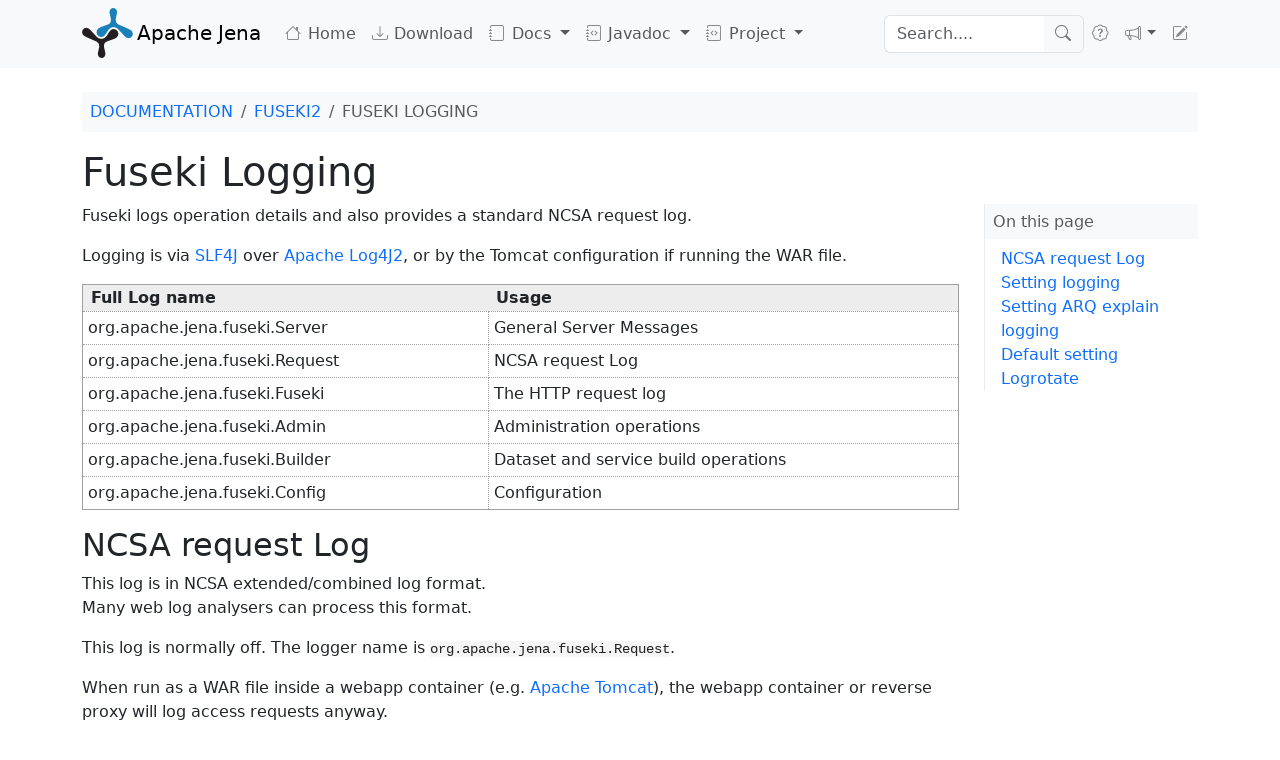

--- FILE ---
content_type: text/html
request_url: https://jena.apache.org/documentation/fuseki2/fuseki-logging.html
body_size: 4107
content:
<!DOCTYPE html>
<html lang="en">
<head>
    

    <title>Apache Jena - Fuseki Logging</title>
    <meta http-equiv="Content-Type" content="text/html; charset=UTF-8">
    <meta name="viewport" content="width=device-width, initial-scale=1.0">

    <link href="/css/bootstrap.min.css" rel="stylesheet" media="screen">
    <link href="/css/bootstrap-icons.css" rel="stylesheet" media="screen"><link rel="stylesheet" type="text/css" href="https://jena.apache.org/sass/jena.d6ada6933ea246671d51bf39ceb2afb2f710a45f3793ab87e06f74f3b5d17c3d.css" integrity="sha256-1q2mkz6iRmcdUb85zrKvsvcQpF83k6uH4G9087XRfD0=">
    <link rel="shortcut icon" href="/images/favicon.ico" />
    
</head>

<body>

<nav class="navbar navbar-expand-lg bg-body-tertiary" role="navigation">
    <div class="container">
        <div class="navbar-header">
            <button class="navbar-toggler" type="button" data-bs-toggle="collapse" data-bs-target="#navbarNav" aria-controls="navbarNav" aria-expanded="false" aria-label="Toggle navigation">
                <span class="navbar-toggler-icon"></span>
            </button>
            <a class="navbar-brand" href="/index.html">
                <img class="logo-menu" src="/images/jena-logo/jena-logo-notext-small.png" alt="jena logo">Apache Jena</a>
        </div>

        <div class="collapse navbar-collapse" id="navbarNav">
            <ul class="navbar-nav me-auto mb-2 mb-lg-0">
                <li id="homepage" class="nav-item"><a class="nav-link" href="/index.html"><span class="bi-house"></span> Home</a></li>
                <li id="download" class="nav-item"><a class="nav-link" href="/download/index.cgi"><span class="bi-download"></span> Download</a></li>
                <li class="nav-item dropdown">
                    <a href="#" class="nav-link dropdown-toggle" role="button" data-bs-toggle="dropdown" aria-expanded="false"><span class="bi-journal"></span> Docs <b class="caret"></b></a>
                    <ul class="dropdown-menu">
                        <li class="dropdown-header">Tutorials</li>
                        <li><a class="dropdown-item" href="/tutorials/index.html">Overview</a></li>
                        <li><a class="dropdown-item"  href="/documentation/fuseki2/index.html">Fuseki Triplestore</a></li>
                        <li><a class="dropdown-item"  href="/documentation/notes/index.html">How-To's</a></li>
                        <li><a class="dropdown-item"  href="/documentation/query/manipulating_sparql_using_arq.html">Manipulating SPARQL using ARQ</a></li>
                        <li><a class="dropdown-item"  href="/tutorials/rdf_api.html">RDF core API tutorial</a></li>
                        <li><a class="dropdown-item"  href="/tutorials/sparql.html">SPARQL tutorial</a></li>
                        <li><a class="dropdown-item"  href="/tutorials/using_jena_with_eclipse.html">Using Jena with Eclipse</a></li>
                        <li class="dropdown-divider"></li>
                        <li class="dropdown-header">References</li>
                        <li><a class="dropdown-item"  href="/documentation/index.html">Overview</a></li>
                        <li><a class="dropdown-item"  href="/documentation/query/index.html">ARQ (SPARQL)</a></li>
                        <li><a class="dropdown-item"  href="/documentation/io/">RDF I/O</a></li>
                        <li><a class="dropdown-item"  href="/documentation/assembler/index.html">Assembler</a></li>
                        <li><a class="dropdown-item"  href="/documentation/tools/index.html">Command-line tools</a></li>
                        <li><a class="dropdown-item"  href="/documentation/rdfs/">Data with RDFS Inferencing</a></li>
                        <li><a class="dropdown-item"  href="/documentation/geosparql/index.html">GeoSPARQL</a></li>
                        <li><a class="dropdown-item"  href="/documentation/inference/index.html">Inference API</a></li>
                        <li><a class="dropdown-item"  href="/documentation/ontology/">Ontology API</a></li>
                        <li><a class="dropdown-item"  href="/documentation/extras/querybuilder/index.html">Query Builder</a></li>
                        <li><a class="dropdown-item"  href="/documentation/rdf/index.html">RDF API</a></li>
                        <li><a class="dropdown-item"  href="/documentation/rdfconnection/">RDF Connection - SPARQL API</a></li>
                        <li><a class="dropdown-item"  href="/documentation/rdf-patch/index.html">RDF Patch</a></li>
                        <li><a class="dropdown-item"  href="/documentation/shacl/index.html">SHACL</a></li>
                        <li><a class="dropdown-item"  href="/documentation/shex/index.html">ShEx</a></li>
                        <li><a class="dropdown-item"  href="/documentation/tdb2/index.html">TDB2</a></li>
                        <li><a class="dropdown-item"  href="/documentation/query/text-query.html">Text Search</a></li>
                    </ul>
                </li>

                <li class="nav-item dropdown">
                    <a href="#" class="nav-link dropdown-toggle" role="button" data-bs-toggle="dropdown" aria-expanded="false"><span class="bi-journal-code"></span> Javadoc <b class="caret"></b></a>
                    <ul class="dropdown-menu">
                        <li><a class="dropdown-item" href="/documentation/javadoc.html">All Javadoc</a></li>
                        <li><a class="dropdown-item" href="/documentation/javadoc/arq/">ARQ</a></li>
                        <li><a class="dropdown-item" href="/documentation/javadoc/jena/">Jena Core</a></li>
                        <li><a class="dropdown-item" href="/documentation/javadoc/ontapi/">Jena OntAPI</a></li>
                        <li><a class="dropdown-item" href="/documentation/javadoc/fuseki2/">Fuseki</a></li>
                        <li><a class="dropdown-item" href="/documentation/javadoc/shacl/">SHACL</a></li>
                        <li><a class="dropdown-item" href="/documentation/javadoc/shex/">ShEx</a></li>
                        <li><a class="dropdown-item" href="/documentation/javadoc/tdb2/">TDB</a></li>
                        <li><a class="dropdown-item" href="/documentation/javadoc/text/">Text Search</a></li>
                        <li><a class="dropdown-item" href="/documentation/javadoc/extras/querybuilder/">Query Builder</a></li>
                        <li><a class="dropdown-item" href="/documentation/javadoc/geosparql/">GeoSPARQL</a></li>
                    </ul>
                </li>

                <li class="nav-item dropdown">
                    <a href="#" class="nav-link dropdown-toggle" role="button" data-bs-toggle="dropdown" aria-expanded="false"><span class="bi-journal-code"></span> Project <b class="caret"></b></a>
                    <ul class="dropdown-menu">
                      <li><a class="dropdown-item" href="https://github.com/apache/jena">Code</a></li>
                      <li><a class="dropdown-item" href="https://github.com/apache/jena/blob/main/CONTRIBUTING.md">Contributing</a></li>
                      <li><a class="dropdown-item" href="/security">Security Policies</a></li>
                      <li><a class="dropdown-item" href="/security/advisories.html">Security Advisories</a></li>
                    </ul>
                </li>

            </ul>
            <form class="d-flex" role="search" action="/search" method="GET">
                <div class="input-group">
                    <input class="form-control border-end-0 border m-0" type="search" name="q" id="search-query" placeholder="Search...." aria-label="Search" style="width: 10rem;">
                    <button class="btn btn-outline-secondary border-start-0 border" type="submit">
                        <i class="bi-search"></i>
                    </button>
                </div>
            </form>
            <ul class="navbar-nav">
                <li id="ask" class="nav-item"><a class="nav-link" href="/help_and_support/index.html" title="Ask"><span class="bi-patch-question"></span><span class="text-body d-none d-xxl-inline"> Ask</span></a></li>

                <li class="nav-item dropdown">
                    <a href="#" title="Get involved" class="nav-link dropdown-toggle" role="button" data-bs-toggle="dropdown" aria-expanded="false"><span class="bi-megaphone"></span><span class="text-body d-none d-xxl-inline"> Get involved </span><b class="caret"></b></a>
                    <ul class="dropdown-menu">
                        <li><a class="dropdown-item" href="/getting_involved/index.html">Contribute</a></li>
                        <li><a class="dropdown-item" href="/help_and_support/bugs_and_suggestions.html">Report a bug</a></li>
                        <li class="dropdown-divider"></li>
                        <li class="dropdown-header">Project</li>
                        <li><a class="dropdown-item" href="/about_jena/about.html">About Jena</a></li>
                        <li><a class="dropdown-item" href="/about_jena/citing.html">Citing</a></li>
                        <li><a class="dropdown-item" href="/about_jena/team.html">Project team</a></li>
                        <li><a class="dropdown-item" href="/security">Security</a></li>
                        <li class="dropdown-divider"></li>
                        <li class="dropdown-header">ASF</li>
                        <li><a class="dropdown-item" href="https://www.apache.org/">Apache Software Foundation</a></li>
                        <li><a class="dropdown-item" href="https://www.apache.org/foundation/sponsorship.html">Become a Sponsor</a></li>
                        <li><a class="dropdown-item" href="https://www.apache.org/licenses/">License</a></li>
                        <li><a class="dropdown-item" href="https://www.apache.org/foundation/thanks.html">Thanks</a></li>
                        <li><a class="dropdown-item" href="https://www.apache.org/foundation/sponsorship.html">Donate</a></li>
                        <li><a class="dropdown-item" href="https://privacy.apache.org/policies/privacy-policy-public.html">Privacy</a></li>
                    </ul>
                </li>
                
                
                
                
                <li class="nav-item" id="edit"><a class="nav-link" href="https://github.com/apache/jena-site/edit/main/source/documentation/fuseki2/fuseki-logging.md" title="Edit this page on GitHub"><span class="bi-pencil-square"></span><span class="text-body d-none d-xxl-inline"> Edit this page</span></a></li>
            </ul>
        </div>
    </div>
</nav>

<div class="container">
    <div class="row">
        <div class="col-md-12">
            
            <div id="breadcrumbs">
                





<ol class="breadcrumb mt-4 p-2 bg-body-tertiary">
    
    
        
        
            
                <li class="breadcrumb-item"><a href='/documentation'>DOCUMENTATION</a></li>
            
            
        
    
        
        
            
                <li class="breadcrumb-item"><a href='/documentation/fuseki2'>FUSEKI2</a></li>
            
            
        
    
        
        
            
                <li class="breadcrumb-item active">FUSEKI LOGGING</li>
            
            
        
    
</ol>




            </div>
            <h1 class="title">Fuseki Logging</h1>
            
            
<main class="d-flex flex-xl-row flex-column">
  
  <aside class="text-muted align-self-start mb-3 p-0 d-xl-none d-block">
    <h2 class="h6 sticky-top m-0 p-2 bg-body-tertiary">On this page</h2>
    <nav id="TableOfContents">
  <ul>
    <li><a href="#ncsa-request-log">NCSA request Log</a></li>
    <li><a href="#setting-logging">Setting logging</a></li>
    <li><a href="#setting-arq-explain-logging">Setting ARQ explain logging</a></li>
    <li><a href="#default-setting">Default setting</a></li>
    <li><a href="#logrotate">Logrotate</a></li>
  </ul>
</nav>
  </aside>
  <article class="flex-column me-lg-4">
    <p>Fuseki logs operation details and also provides a standard NCSA request log.</p>
<p>Logging is via <a href="http://slf4j.org/">SLF4J</a> over
<a href="http://logging.apache.org/log4j/2.x/">Apache Log4J2</a>, or by
the Tomcat configuration if running the WAR file.</p>
<table>
  <thead>
      <tr>
          <th>Full Log name</th>
          <th>Usage</th>
      </tr>
  </thead>
  <tbody>
      <tr>
          <td>org.apache.jena.fuseki.Server</td>
          <td>General Server Messages</td>
      </tr>
      <tr>
          <td>org.apache.jena.fuseki.Request</td>
          <td>NCSA request Log</td>
      </tr>
      <tr>
          <td>org.apache.jena.fuseki.Fuseki</td>
          <td>The HTTP request log</td>
      </tr>
      <tr>
          <td>org.apache.jena.fuseki.Admin</td>
          <td>Administration operations</td>
      </tr>
      <tr>
          <td>org.apache.jena.fuseki.Builder</td>
          <td>Dataset and service build operations</td>
      </tr>
      <tr>
          <td>org.apache.jena.fuseki.Config</td>
          <td>Configuration</td>
      </tr>
  </tbody>
</table>
<h2 id="ncsa-request-log">NCSA request Log</h2>
<p>This log is in NCSA extended/combined log format.<br>
Many web log analysers can process this format.</p>
<p>This log is normally off.
The logger name is <code>org.apache.jena.fuseki.Request</code>.</p>
<p>When run as a WAR file inside a webapp container
(e.g. <a href="http://tomcat.apache.org/">Apache Tomcat</a>), the webapp container
or reverse proxy will log access requests anyway.</p>
<h2 id="setting-logging">Setting logging</h2>
<p>The Fuseki Main engine looks for the log4j2 configuration as follows:</p>
<ul>
<li>Use system property <code>log4j2.configurationFile</code> if defined (<a href="https://logging.apache.org/log4j/2.x/manual/configuration.html">as usual for log4j2</a>).</li>
<li>Use <code>file:log4j2.properties</code> (current directory) if it exists</li>
<li>Use java resource <code>log4j2.properties</code> on the classpath.</li>
<li>Use java resource <code>org/apache/jena/fuseki/log4j2.properties</code> on the classpath.</li>
<li>Use a built-in configuration.</li>
</ul>
<p>The last step is a fallback to catch the case where Fuseki has been repackaged
into a new WAR file and <code>org/apache/jena/fuseki/log4j2.properties</code> omitted, or run from
the base jar.  It is better to include <code>org/apache/jena/fuseki/log4j2.properties</code>.</p>
<p>The preferred customization is to use a custom <code>log4j2.properties</code> file in the
directory where Fuseki Main is run.</p>
<p>For the war file packaging, the <code>log4j2.properties</code> should go in <code>FUSEKI_BASE</code>
which defaults to <code>/etc/fuseki</code> on Linux.</p>
<p>For the standalone webapp server, <code>FUSEKI_BASE</code> defaults to directory <code>run/</code>
within the directory where the server is run.</p>
<p>The property <code>fuseki.loglogging</code> can also be set to <code>true</code> for additional logging.</p>
<h2 id="setting-arq-explain-logging">Setting ARQ explain logging</h2>
<p>Query explanation can be turned on by setting the symbol <code>arq:optReorderBGP</code> in the context
to &ldquo;info&rdquo;, &ldquo;fine&rdquo; or &ldquo;all&rdquo;. This can be done in the Assembler file by setting <code>ja:context</code>
on the server, dataset, or endpoint:</p>
<pre><code>[] ja:context [ ja:cxtName &quot;arq:logExec&quot; ;  ja:cxtValue &quot;info&quot; ] .
</code></pre>
<h2 id="default-setting">Default setting</h2>
<p>The <a href="https://github.com/apache/jena/blob/main/jena-fuseki2/apache-jena-fuseki/log4j2.properties">default log4j2.properties</a>.</p>
<h2 id="logrotate">Logrotate</h2>
<p>Below is an example logrotate(1) configuration (to go in <code>/etc/logrotate.d</code>)
assuming the log file has been put in <code>/etc/fuseki/logs/fuseki.log</code>.</p>
<p>It rotates the logs once a month, compresses logs on rotation, and keeps them for 6 months.</p>
<p>It uses <code>copytruncate</code>.  This may lead to at most one broken log file line.</p>
<pre><code>/etc/fuseki/logs/fuseki.log
{
    compress
    monthly
    rotate 6
    create
    missingok
    copytruncate
    # Date in extension.
    dateext
    # No need
    # delaycompress
}
</code></pre>

  </article>
  
  <aside class="text-muted align-self-start mb-3 mb-xl-5 p-0 d-none d-xl-flex flex-column sticky-top">
    <h2 class="h6 sticky-top m-0 p-2 bg-body-tertiary">On this page</h2>
    <nav id="TableOfContents">
  <ul>
    <li><a href="#ncsa-request-log">NCSA request Log</a></li>
    <li><a href="#setting-logging">Setting logging</a></li>
    <li><a href="#setting-arq-explain-logging">Setting ARQ explain logging</a></li>
    <li><a href="#default-setting">Default setting</a></li>
    <li><a href="#logrotate">Logrotate</a></li>
  </ul>
</nav>
  </aside>
</main>

        </div>
    </div>
</div>

<footer class="bd-footer py-4 py-md-5 mt-4 mt-lg-5 bg-body-tertiary">
    <div class="container" style="font-size:80%" >
        <p>
            Copyright &copy; 2011&ndash;2025 The Apache Software Foundation, Licensed under the
            <a href="https://www.apache.org/licenses/LICENSE-2.0">Apache License, Version 2.0</a>.
        </p>
        <p>
            Apache Jena, Jena, the Apache Jena project logo, Apache and the Apache feather logos are trademarks of
            The Apache Software Foundation.
            <br/>
          <a href="https://privacy.apache.org/policies/privacy-policy-public.html"
             >Apache Software Foundation Privacy Policy</a>.
        </p>
    </div>
</footer>

<script src="/js/popper.min.js.js" type="text/javascript"></script>
<script src="/js/bootstrap.min.js" type="text/javascript"></script>
<script src="/js/improve.js" type="text/javascript"></script>

<script type="text/javascript">
(function() {
    'use strict'
    
    

    const links = document.querySelectorAll(`a[href="${window.location.pathname}"]`)
    if (links !== undefined && links !== null) {
        for (const link of links) {
            
            link.classList.add('active')
            let parentElement = link.parentElement
            let count = 0
            const levelsLimit = 4
            
            
            
            
            
            while (['UL', 'LI'].includes(parentElement.tagName) && count <= levelsLimit) {
                if (parentElement.tagName === 'LI') {
                    
                    
                    
                    parentElement.querySelector('a:first-child').classList.add('active')
                }
                parentElement = parentElement.parentElement
                count++
            }
        }
    }
})()
</script>

</body>
</html>


--- FILE ---
content_type: text/javascript
request_url: https://jena.apache.org/js/improve.js
body_size: -952
content:
function improveThisPage( url ) {
  // Inform users how to contributing
  alert('Thanks for contributing to the Apache Jena website, please use the username anonymous and leave the password blank if prompted for credentials');

  // Redirect to the CMS
  location.href = 'https://cms.apache.org/redirect?action=edit;uri=' + escape(url);
}